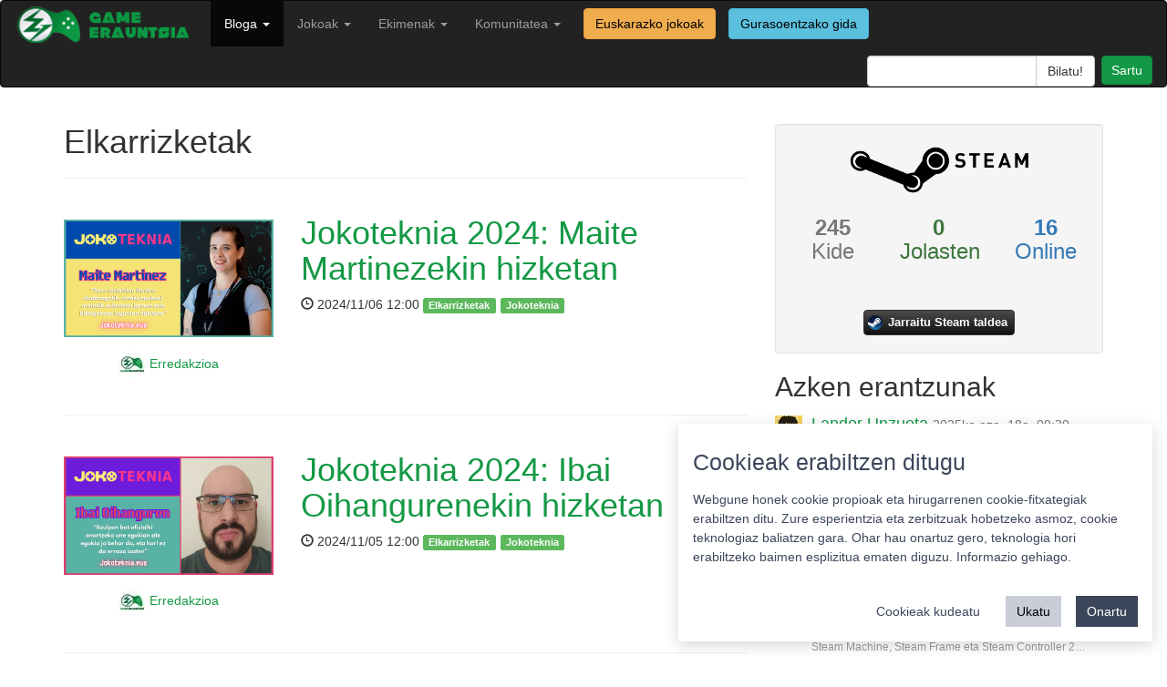

--- FILE ---
content_type: text/html; charset=utf-8
request_url: https://gamerauntsia.eus/bloga/gaia/elkarrizketak/?page=2
body_size: 5454
content:

<!DOCTYPE html>
<html lang="eu">

<head>
    <meta charset="utf-8">
    <meta name="viewport" content="width=device-width, initial-scale=1.0">
    <meta name="description" content="Bideojokoak euskaraz! Bideojokoen euskal komunitatea osatzen dugu">
    <meta name="author" content="Gamerauntsia">
    <link rel="shortcut icon" type="image/ico" href="/static/img/favicon.ico" />
    <title>Berriak - Game Erauntsia - Bideojokoak euskaraz</title>

    <link rel="stylesheet" href="/static/css/bootstrap.min.css">
    <link href="/static/css/style.css" rel="stylesheet">

    <script src="/static/js/jquery-3.6.0.min.js"></script>
    <script src="/static/js/bootstrap.min.js"></script>

    
    
<script src="/static/js/fancybox/jquery.fancybox.js"></script>
<link href="/static/js/fancybox/jquery.fancybox.css" rel="stylesheet">

<link rel="stylesheet" href="/static/js/fancybox/helpers/jquery.fancybox-buttons.css" type="text/css" media="screen" />
<script type="text/javascript" src="/static/js/fancybox/helpers/jquery.fancybox-buttons.js"></script>
<script type="text/javascript" src="/static/js/fancybox/helpers/jquery.fancybox-media.js"></script>

<link rel="stylesheet" href="/static/star-ratings/css/star-ratings.css">
<script type="text/javascript" src="/static/star-ratings/js/dist/star-ratings.min.js"></script>
<meta name="description" content="Bideojokoei buruzko azken berriak euskaraz."/>
<meta name="robots" content="noindex">

</head>

<body>

    <nav class="navbar navbar-inverse" role="navigation">
        <div class="container-fluid">
            <!-- Brand and toggle get grouped for better mobile display -->
            <div class="navbar-header">
                <button type="button" class="navbar-toggle" data-toggle="collapse" data-target="#bs-example-navbar-collapse-1">
                    <span class="sr-only">Toggle navigation</span>
                    <span class="icon-bar"></span>
                    <span class="icon-bar"></span>
                    <span class="icon-bar"></span>
                </button>
                <a class="navbar-brand" href="/">
                    <img src="/static/img/logo.png" width="200px" alt="">
                </a>
            </div>

            <!-- Collect the nav links, forms, and other content for toggling -->
            <div class="collapse navbar-collapse" id="bs-example-navbar-collapse-1">
                <ul class="nav navbar-nav navbar-left">
                    <!-- <li ><a href="/getb">GETB</a></li> -->
                    <!-- <li ><a href="/podcastak" title="Podcastak">Podcasta</a></li> -->
                    <li  class="active">
                      <a class="dropdown-toggle" data-toggle="dropdown" href="/bloga" title="Bloga">Bloga <b class="caret"></b></a>
                      <ul class="dropdown-menu" role="menu">
                        <li><a href="/bloga/gaia/analisiak" title="Analisiak">Analisiak</a></li>
                        <li><a href="/bloga/gaia/artikuluak" title="Artikuluak">Artikuluak</a></li>
                        <li><a href="/bloga/gaia/berriak" title="Berriak">Berriak</a></li>
                        <li><a href="/bloga/gaia/ekitaldiak" title="Ekitaldiak">Ekitaldiak</a></li>
                        <li><a href="/bloga/gaia/elkarrizketak" title="Elkarrizketak">Elkarrizketak</a></li>
                        <li><a href="/bloga/gaia/komunitatea" title="Komunitatea">Komunitatea</a></li>
                        <li role="presentation" class="divider"></li>
                        <li><a href="/bloga/gaia/euskal-jokoak" title="Euskal jokoak">Euskal jokoak</a></li>
                        <li role="presentation" class="divider"></li>
                        <li><a href="/bloga" title="Denak">Denak</a></li>
                        </ul>
                    </li>
                    <li >
                        <a class="dropdown-toggle" data-toggle="dropdown" href="/komunitatea/talde-motorra" title="Jokoak">Jokoak <b class="caret"></b></a>
                        <ul class="dropdown-menu" role="menu">
                            <li><a href="/gameplayak/" title="GamePlayak">GamePlayak</a></li>
                            <li><a href="/txapelketak/" title="Komunitatea">Txapelketak</a></li>
                            <li role="presentation" class="divider"></li>
                            <!-- <li><a href="/zerbitzariak/minecraft" title="Minecraft zerbitzaria">Minecraft zerbitzaria</a></li> -->
                            <!-- <li role="presentation" class="divider"></li> -->
                            <li><a href="/jokoak/" title="Jokoen katalogoa">Jokoen katalogoa</a></li>
                            <li><a href="/jokoak/euskarazko-bideojokoak/" title="Euskarazko jokoak">Euskarazko jokoak</a></li>
                            
                            <li role="presentation" class="divider"></li>
                            <li><a href="/pokedex/" title="Pokedex">Pokedex</a></li>
                            <li role="presentation" class="divider"></li>
                            <li><a href="/terminologia/" title="Terminologia">Terminologia</a></li>
                        </ul>
                    </li>
                    <li class="">
                        <a href="/komunitatea/" class="dropdown-toggle" data-toggle="dropdown">Ekimenak <b class="caret"></b></a>
                        
                        <ul class="dropdown-menu" role="menu">
                            
                            
                            
                            
                            
                            <li><a href="/ekimenak/3000twitz/" title="#3000Twitz">#3000Twitz</a></li>
                            
                            
                            
                            <li><a href="/ekimenak/bideoak/" title="Bideoak">Bideoak</a></li>
                            
                            
                            
                            <li><a href="/ekimenak/gamer-gela/" title="Gamer Gela">Gamer Gela</a></li>
                            
                            
                            
                            <li><a href="/ekimenak/jokoteknia/" title="Jokoteknia">Jokoteknia</a></li>
                            
                            
                            
                            <li><a href="/ekimenak/kabia-gunea/" title="Kabi@ gunea">Kabi@ gunea</a></li>
                            
                            
                            
                            <li><a href="/ekimenak/tailerrak/" title="Tailerrak">Tailerrak</a></li>
                            
                            
                            
                            <li><a href="/ekimenak/twitch/" title="Euskal Twitch Komunitatea">Euskal Twitch Komunitatea</a></li>
                            
                            
                            
                            <li><a href="/ekimenak/txapelketak/" title="Txapelketen antolaketa">Txapelketen antolaketa</a></li>
                            
                            
                            
                            
                            
                            
                            
                            
                            
                            
                            
                            
                            
                            
                            
                            
                            
                            
                            
                            
                            
                            
                            
                            
                            
                            
                            
                            
                            
                            
                            
                            
                        </ul>
                    </li>
                    <li class="">
                        <a href="/komunitatea/" class="dropdown-toggle" data-toggle="dropdown">Komunitatea <b class="caret"></b></a>
                        <ul class="dropdown-menu" role="menu">
                            <li><a href="/komunitatea/talde-motorra" title="Nortzuk gara">Nortzuk gara</a></li>
                            <li><a href="/komunitatea/" title="Komunitatea">Komunitate osoa</a></li>
                            <li role="presentation" class="divider"></li>
                            <li><a href="/foroa/" title="Foroa">Foroa</a></li>
                            <li role="presentation" class="divider"></li>
                            <li><a href="/komunitatea/zerbitzuak/" title="Zerbitzuak">Zerbitzuak</a></li>
                            <li><a href="/komunitatea/harremanetarako/" title="Harremanetarako">Harremanetarako</a></li>
                        </ul>
                    </li>
                    <a href="/jokoak/euskarazko-bideojokoak/"><label class="btn btn-warning navbar-btn">Euskarazko jokoak</label></a>
                    <a href="/jokoak/gurasoak/"><label class="btn btn-info navbar-btn">Gurasoentzako gida</label></a>
                </ul>
                <ul class="nav navbar-nav navbar-right">
                    <li class="">
                        <form class="navbar-search pull-right" action="/bilaketa">
                            <div class="input-group search-query">
                                <input type="text" name="q" class="form-control field" id="q"/>
                                <span class="input-group-btn">
                                    <input type="submit" class="submit btn btn-default" id="searchsubmit" value="Bilatu!"/>
                                </span>
                            </div>
                        </form>
                    </li>
                    <li id="useroptions">
                    


    <a class="login btn btn-primary" href="/komunitatea/login/?next=/bloga/gaia/elkarrizketak/" title="Sartu">
		Sartu</a>


                    </li>
                </ul>
            </div>
            <!-- /.navbar-collapse -->
        </div>
    </nav>

    <div class="container">
        
<div class="row">
    <div class="col-sm-8">

        <h1>Elkarrizketak</h1><hr/>

        

        
        
        
        <div class="row">
            <div class="col-sm-4">
                <a class="fancybox" href="/media/photologue/photos/Maite_Martinez_elkarrizketa.png">
                    <img style="margin-top: 25px; margin-bottom: 15px"  src="/media/photologue/photos/cache/Maite_Martinez_elkarrizketa_blog_index.png" class="img-responsive"/>
                </a>
                <p class="lead, text-center">
                    <a href="/komunitatea/erredakzioa"><img src="/media/photologue/photos/cache/pgDJGoFT_400x400_profilesmall.jpg" class="img-circle"/> Erredakzioa</a></p>
                <p class="lead"></p>
            </div>
            <div class="col-sm-8">
                <h1><a href="/bloga/jokoteknia-2024-maite-martinezekin-hizketan/">Jokoteknia 2024: Maite Martinezekin hizketan</a></h1>
                <p><span class="glyphicon glyphicon-time"></span> 2024/11/06 12:00
                    <span class="label label-success tags"><a href="/bloga/gaia/elkarrizketak/">Elkarrizketak</a></span><span class="label label-success tags"><a href="/bloga/gaia/jokoteknia/">Jokoteknia</a></span>
                    
                </p>
                <p></p>
            </div>
        </div>
        <hr>
        
        
        <div class="row">
            <div class="col-sm-4">
                <a class="fancybox" href="/media/photologue/photos/Ibai_Oihanguren_elkarrizketa.png">
                    <img style="margin-top: 25px; margin-bottom: 15px"  src="/media/photologue/photos/cache/Ibai_Oihanguren_elkarrizketa_blog_index.png" class="img-responsive"/>
                </a>
                <p class="lead, text-center">
                    <a href="/komunitatea/erredakzioa"><img src="/media/photologue/photos/cache/pgDJGoFT_400x400_profilesmall.jpg" class="img-circle"/> Erredakzioa</a></p>
                <p class="lead"></p>
            </div>
            <div class="col-sm-8">
                <h1><a href="/bloga/jokoteknia-2024-ibai-oihangurenekin-hizketan/">Jokoteknia 2024: Ibai Oihangurenekin hizketan</a></h1>
                <p><span class="glyphicon glyphicon-time"></span> 2024/11/05 12:00
                    <span class="label label-success tags"><a href="/bloga/gaia/elkarrizketak/">Elkarrizketak</a></span><span class="label label-success tags"><a href="/bloga/gaia/jokoteknia/">Jokoteknia</a></span>
                    
                </p>
                <p></p>
            </div>
        </div>
        <hr>
        
        
        <div class="row">
            <div class="col-sm-4">
                <a class="fancybox" href="/media/photologue/photos/Unai_Arrugaeta_elkarrizketa.png">
                    <img style="margin-top: 25px; margin-bottom: 15px"  src="/media/photologue/photos/cache/Unai_Arrugaeta_elkarrizketa_blog_index.png" class="img-responsive"/>
                </a>
                <p class="lead, text-center">
                    <a href="/komunitatea/erredakzioa"><img src="/media/photologue/photos/cache/pgDJGoFT_400x400_profilesmall.jpg" class="img-circle"/> Erredakzioa</a></p>
                <p class="lead"></p>
            </div>
            <div class="col-sm-8">
                <h1><a href="/bloga/jokoteknia-2024-unai-arrugaetarekin-hizketan/">Jokoteknia 2024: Unai Arrugaetarekin hizketan</a></h1>
                <p><span class="glyphicon glyphicon-time"></span> 2024/11/04 12:00
                    <span class="label label-success tags"><a href="/bloga/gaia/elkarrizketak/">Elkarrizketak</a></span><span class="label label-success tags"><a href="/bloga/gaia/jokoteknia/">Jokoteknia</a></span>
                    
                </p>
                <p></p>
            </div>
        </div>
        <hr>
        
        
        <div class="row">
            <div class="col-sm-4">
                <a class="fancybox" href="/media/photologue/photos/Eider_banner.jpg">
                    <img style="margin-top: 25px; margin-bottom: 15px"  src="/media/photologue/photos/cache/Eider_banner_blog_index.jpg" class="img-responsive"/>
                </a>
                <p class="lead, text-center">
                    <a href="/komunitatea/erredakzioa"><img src="/media/photologue/photos/cache/pgDJGoFT_400x400_profilesmall.jpg" class="img-circle"/> Erredakzioa</a></p>
                <p class="lead"></p>
            </div>
            <div class="col-sm-8">
                <h1><a href="/bloga/eider-zabalegirekin-hizketan-jokoteknia-2023/">Eider Zabalegirekin hizketan - Jokoteknia 2023</a></h1>
                <p><span class="glyphicon glyphicon-time"></span> 2023/11/09 11:00
                    <span class="label label-success tags"><a href="/bloga/gaia/elkarrizketak/">Elkarrizketak</a></span><span class="label label-success tags"><a href="/bloga/gaia/jokoteknia/">Jokoteknia</a></span>
                    
                </p>
                <p></p>
            </div>
        </div>
        <hr>
        
        
        <div class="row">
            <div class="col-sm-4">
                <a class="fancybox" href="/media/photologue/photos/Ekain_banner.jpg">
                    <img style="margin-top: 25px; margin-bottom: 15px"  src="/media/photologue/photos/cache/Ekain_banner_blog_index.jpg" class="img-responsive"/>
                </a>
                <p class="lead, text-center">
                    <a href="/komunitatea/erredakzioa"><img src="/media/photologue/photos/cache/pgDJGoFT_400x400_profilesmall.jpg" class="img-circle"/> Erredakzioa</a></p>
                <p class="lead"></p>
            </div>
            <div class="col-sm-8">
                <h1><a href="/bloga/highnoon-ekainekin-hizketan-jokoteknia-2023/">Highnoon Ekainekin hizketan  - Jokoteknia 2023</a></h1>
                <p><span class="glyphicon glyphicon-time"></span> 2023/11/08 11:00
                    <span class="label label-success tags"><a href="/bloga/gaia/elkarrizketak/">Elkarrizketak</a></span><span class="label label-success tags"><a href="/bloga/gaia/jokoteknia/">Jokoteknia</a></span>
                    
                </p>
                <p></p>
            </div>
        </div>
        <hr>
        

        


<nav aria-label="Page pagination">
  <ul class="pagination">
  
    <li class="page-item"><a class="page-link" href="?page=1">&laquo;</a></li>
  
  
    
      
    <li class="page-item"><a class="page-link" href="?page=1">1</a></li>
      
    
  
    
      
    <li class="page-item active"><a class="page-link" href="#" onclick="javascript: return false;">2</a></li>
      
    
  
    
      
    <li class="page-item"><a class="page-link" href="?page=3">3</a></li>
      
    
  
    
      
    <li class="page-item"><a class="page-link" href="?page=4">4</a></li>
      
    
  
    
      
    <li class="page-item"><a class="page-link" href="?page=5">5</a></li>
      
    
  
    
      
    <li class="page-item"><a class="page-link" href="?page=6">6</a></li>
      
    
  
    
      
    <li class="page-item"><a class="page-link" href="?page=7">7</a></li>
      
    
  
  
    <li class="page-item"><a class="page-link" href="?page=3">&raquo;</a></li>
  
  </ul>
  
</nav>


        

    </div>

    <div class="col-sm-4">
        <div class="well text-center commentform">
    <div class="row">
        <img class="img-responsive center-block" src="/static/img/steam-logo.png" />
    </div>
    <div class="row">
        
        <div class="col-sm-4 text-muted"><h3><strong>245</strong><br>Kide</h3></div>
        <div class="col-sm-4 text-success"><h3><strong>0</strong><br>Jolasten</h3></div>
        <div class="col-sm-4 text-primary"><h3><strong>16</strong><br>Online</h3></div>
        
    </div>
    <div class="row">
        <hr>
        <a class="steam-group-button" target="_blank" href="https://steamcommunity.com/groups/gamerauntsia">
            <i class="steam-group-icon"></i>
            <span class="steam-group-label">Jarraitu Steam taldea</span>
        </a>
    </div>
</div>

        <div id="azkenErantzunak">
            <h2>Azken erantzunak</h2>
            


<div class="media">
    <a class="pull-left" href="/komunitatea/Lan">
        <img class="media-object" src="/media/photologue/photos/cache/photo_2019-09-19_23-26-57_profilesmall.jpg">
    </a>
    <div class="media-body">
        <h4 class="media-heading"><a href="/komunitatea/Lan">Lander Unzueta</a>
        <a href="/comments/cr/16/3241/#c1776"><small>2025ko aza. 18a, 09:30</small></a>
        </h4>
        Kaixo, Daflipat!

Tamalez, oraingoz ez: nahiz eta GNU/Linux oinarri duen, SteamOS ezin daiteke euskaraz jarri. Agian mahainguruko ingurunea euskara…
        <br/><small><a class="nickname" href="/comments/cr/16/3241/#c1776">Steam Machine, Steam Frame eta Steam Controller 2…</a></small>
    </div>
</div>

<div class="media">
    <a class="pull-left" href="/komunitatea/daflipat">
        <img class="media-object" src="/media/photologue/photos/cache/2015-01-19_16.09.20_profilesmall.png">
    </a>
    <div class="media-body">
        <h4 class="media-heading"><a href="/komunitatea/daflipat">Daflipat</a>
        <a href="/comments/cr/16/3241/#c1775"><small>2025ko aza. 17a, 18:25</small></a>
        </h4>
        Kaixo!
Badakizue SteamOS sistema eragilea euskaraz erabiltzerik dagoen? Eta euskaraz ez balego, euskaratzeko modurik legokeen?
Eskerrik asko zuen l…
        <br/><small><a class="nickname" href="/comments/cr/16/3241/#c1775">Steam Machine, Steam Frame eta Steam Controller 2…</a></small>
    </div>
</div>

<div class="media">
    <a class="pull-left" href="/komunitatea/demien">
        <img class="media-object" src="/media/photologue/photos/cache/avatar_profilesmall.png">
    </a>
    <div class="media-body">
        <h4 class="media-heading"><a href="/komunitatea/demien">Damian</a>
        <a href="/comments/cr/16/3020/#c1773"><small>2025ko mai. 20a, 23:04</small></a>
        </h4>
        Hartuta!
Probatzeko goguakin. Zaharra probatu eta immertsioa haundixa zan. Hola are gehixau!
        <br/><small><a class="nickname" href="/comments/cr/16/3020/#c1773">S.T.A.L.K.E.R.: Legends of the Zone bildumak tril…</a></small>
    </div>
</div>

<div class="media">
    <a class="pull-left" href="/komunitatea/demien">
        <img class="media-object" src="/media/photologue/photos/cache/avatar_profilesmall.png">
    </a>
    <div class="media-body">
        <h4 class="media-heading"><a href="/komunitatea/demien">Damian</a>
        <a href="/comments/cr/16/3009/#c1772"><small>2025ko mai. 8a, 10:43</small></a>
        </h4>
        Begiratu kickstarterra!
Itxura bikaina eta joko mota hau gustoko duenarentzat aukera ona!
        <br/><small><a class="nickname" href="/comments/cr/16/3009/#c1772">Prelude Dark Pain-ek Kickstarter kanpaina arrakas…</a></small>
    </div>
</div>

<div class="media">
    <a class="pull-left" href="/komunitatea/eZpata_10">
        <img class="media-object" src="/media/photologue/photos/cache/default_user_profilesmall.jpg">
    </a>
    <div class="media-body">
        <h4 class="media-heading"><a href="/komunitatea/eZpata_10">eZpata_10</a>
        <a href="/comments/cr/16/1547/#c1771"><small>2025ko mai. 5a, 20:01</small></a>
        </h4>
        Mila esker benetan, Outer Wilds euskaraz jokatzea zoragarria izan da :D
        <br/><small><a class="nickname" href="/comments/cr/16/1547/#c1771">Outer Wilds eta bere DLC-a,  euskaratuta</a></small>
    </div>
</div>

        </div>
        <iframe src="https://www.lehenhitza.eus/iframe_laukia" class="center-block" width="300" height="250" frameborder="0" scrolling="no"></iframe>
        <div class="well commentform">
            <div class="fb-like-box" data-href="https://www.facebook.com/Gamerauntsia" data-colorscheme="light" data-show-faces="true" data-header="true" data-stream="false" data-show-border="true"></div>
        </div>
        <div class="well">
          <a class="twitter-timeline" data-height="600" data-dnt="true" data-theme="light" href="https://twitter.com/Gamerauntsia?ref_src=twsrc%5Etfw">Gamerauntsia-ren txioak</a> <script async src="https://platform.twitter.com/widgets.js" charset="utf-8"></script>
        </div>
    </div>
</div>


        <footer>
            <hr>
            <div class="row">
                <div class="col-sm-4 col-xs-12 text-center">
                    <a rel="license" href="https://creativecommons.org/licenses/by-sa/4.0/"><img alt="Creative Commons-en baimena" style="border-width:0" src="/static/img/cc_88x31.png" />
                    </a><a href="https://twitter.com/gamerauntsia"><img alt="Game Erauntsia twitter" src="/static/img/tw-footer.png"/>
                    </a><a href="https://facebook.com/gamerauntsia"><img alt="Game Erauntsia facebook" src="/static/img/fb-footer.png"/>
                    </a><a href="/feed/bloga"><img alt="Game Erauntsia RSS" src="/static/img/rss-footer.png"/>
                    </a><a href="https://github.com/GameErauntsia"><img alt="Game Erauntsia Github" src="/static/img/gh-footer.png" /></a>
                </div>
                <div class="col-sm-4 col-xs-12 text-center">
                    <a href="/pribatutasun-politika/">Pribatutasun politika</a> |
                    <a href="/cookie">Cookie politika</a> |
                    <a href="/lizentzia" rel="jslicense">Lizentziak</a>
                    <br/>
                    <a href="/erabilera-baldintzak/">Erabilera baldintzak</a>
                    <br/>
                    <a href="/kontaktua/">Kontaktua</a> |
                    <a href="https://statcounter.com/p10060615/?guest=1">Estatistikak</a>
                </div>
                <div class="col-sm-4 col-xs-12 pull-right text-center">
                    <span><strong>Babeslea:</strong></span>
                    <img src="/static/img/footer.png" width="150" style="margin-left: 10px;"/>
                </div>
            </div>
        </footer>
    </div>
    
    <!-- Matomo -->
      <script>
        var _paq = window._paq = window._paq || [];
        _paq.push(['requireCookieConsent']);
        _paq.push(['setCustomDimension', 1, "False"]);
        _paq.push(['addDownloadExtensions', "ips|mo|xdelta"]);
        
        _paq.push(['trackPageView']);
        
        _paq.push(['enableLinkTracking']);
        (function() {
            var u="//matomo.gamerauntsia.eus/";
            _paq.push(['setTrackerUrl', u+'matomo.php']);
            _paq.push(['setSiteId', '1']);
            var d=document, g=d.createElement('script'), s=d.getElementsByTagName('script')[0];
            g.async=true; g.src=u+'matomo.js'; s.parentNode.insertBefore(g,s);
        })();
      </script>
      <noscript>
        <!-- Matomo Image Tracker-->
        <img referrerpolicy="no-referrer-when-downgrade" src="https://matomo.gamerauntsia.eus/matomo.php?idsite=1&amp;rec=1" style="border:0" alt="" />
        <!-- End Matomo -->
      </noscript>
      <!-- End Matomo Code -->
      <script src="/static/js/cookie-consent.js"></script>
      <!-- Statcounter -->
      <script type="text/javascript">
        var sc_project=10060615;
        var sc_invisible=1;
        var sc_security="e93b838b";
      </script>
      <script type="text/javascript" src="https://secure.statcounter.com/counter/counter.js"></script>
      <!-- End Statcounter -->
    
    <!-- Cookie consent -->
    <script>
      const CookieConsent = window.CookieConsent
      const cc = new CookieConsent({
          title: "Cookieak erabiltzen ditugu",
          description: "Webgune honek cookie propioak eta hirugarrenen cookie-fitxategiak erabiltzen ditu. Zure esperientzia eta zerbitzuak hobetzeko asmoz, cookie teknologiaz baliatzen gara. Ohar hau onartuz gero, teknologia hori erabiltzeko baimen esplizitua ematen diguzu. <a href=\"/cookie\">Informazio gehiago.</a>",
          buttons: {
              acceptAll: "Onartu",
              acceptSelected: "Onartu cookieak",
              reject: "Ukatu",
              showSettings: "Cookieak kudeatu",
              hideSettings: "Ezkutatu",
          },
          categories: {
              essentials: {
                  label: "Beharrezkoak",
                  description: "Webgunearen oinarrizko funtzionalitatea ahalbidetzen dute.",
                  checked: true,
                  mandatory: true
              },
              analytics: {
                  label: "Estatistika",
                  description: "Aukera ematen dute webguneko erabiltzaileen portaera estatistikoki neurtzeko eta aztertzeko.",
                  checked: true,
                  mandatory: false
              }
          }
      })
      function updateConsent() {
          acceptedCategories = window.CookieConsent.acceptedCategories
          if (acceptedCategories.includes("analytics")) {
              _paq.push(['setCookieConsentGiven']);
              console.log("enable analytics")
          } else {
              console.log("disable analytics")
          }
      }
      cc.on("change", (cc) => updateConsent())
      updateConsent()
      </script>
    <!-- End Cookie consent -->
    
<script type="text/javascript">
    $(document).ready(function() {
        $(".fancybox").fancybox();
    });
</script>

</body>

</html>
